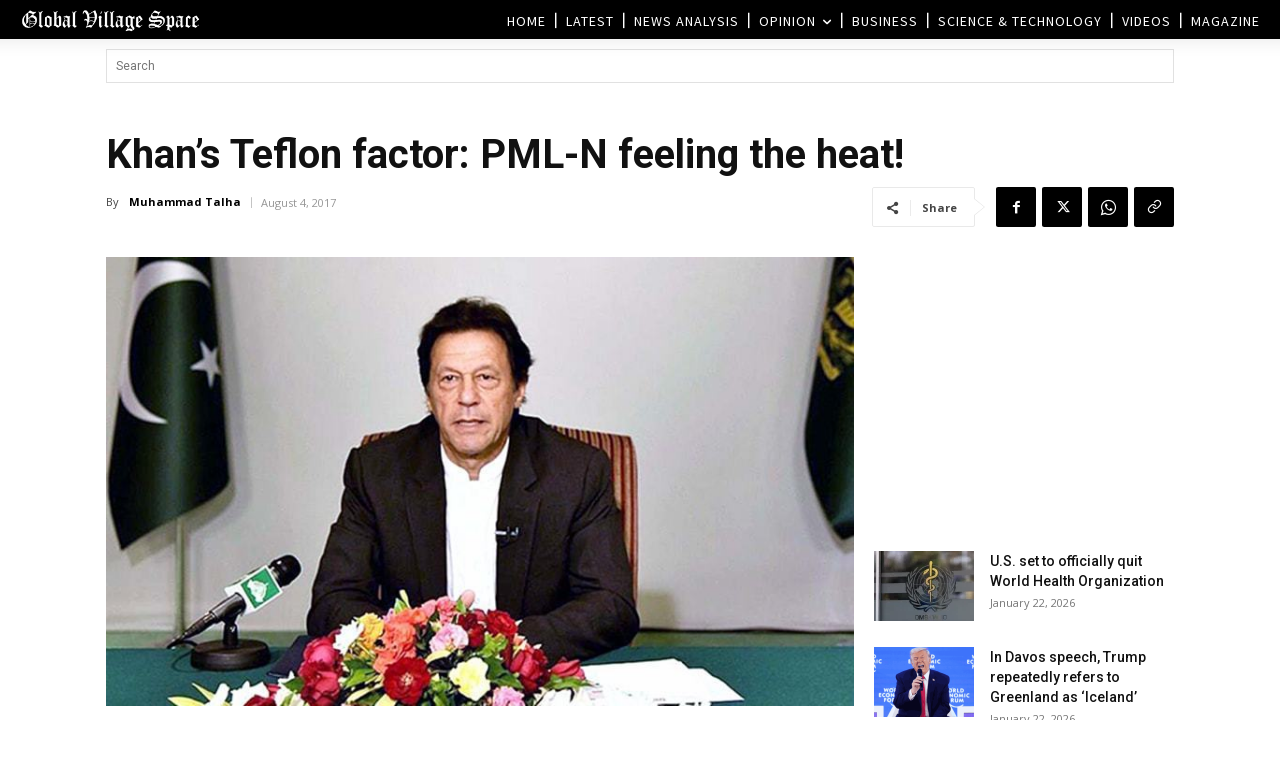

--- FILE ---
content_type: text/html; charset=UTF-8
request_url: https://www.globalvillagespace.com/wp-admin/admin-ajax.php?td_theme_name=Newspaper&v=12.7.3
body_size: 171
content:
{"110930":350}

--- FILE ---
content_type: text/html; charset=utf-8
request_url: https://www.google.com/recaptcha/api2/aframe
body_size: 268
content:
<!DOCTYPE HTML><html><head><meta http-equiv="content-type" content="text/html; charset=UTF-8"></head><body><script nonce="zQUkXPzczWTLtaAbvk77GA">/** Anti-fraud and anti-abuse applications only. See google.com/recaptcha */ try{var clients={'sodar':'https://pagead2.googlesyndication.com/pagead/sodar?'};window.addEventListener("message",function(a){try{if(a.source===window.parent){var b=JSON.parse(a.data);var c=clients[b['id']];if(c){var d=document.createElement('img');d.src=c+b['params']+'&rc='+(localStorage.getItem("rc::a")?sessionStorage.getItem("rc::b"):"");window.document.body.appendChild(d);sessionStorage.setItem("rc::e",parseInt(sessionStorage.getItem("rc::e")||0)+1);localStorage.setItem("rc::h",'1769087946940');}}}catch(b){}});window.parent.postMessage("_grecaptcha_ready", "*");}catch(b){}</script></body></html>